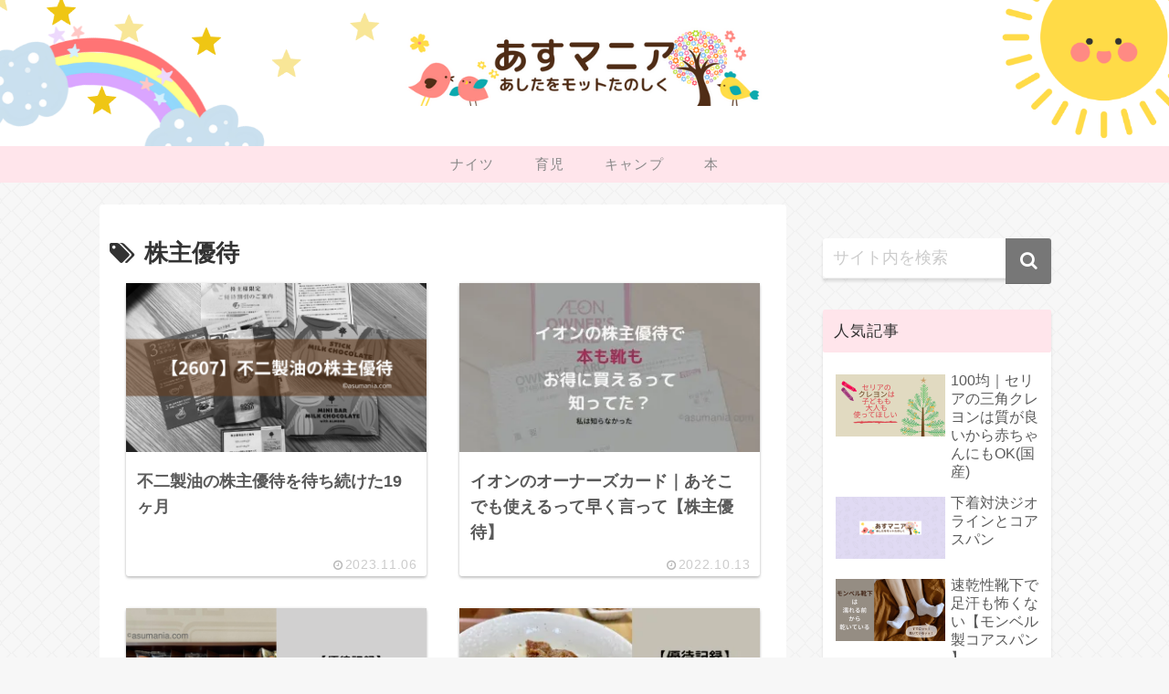

--- FILE ---
content_type: text/html; charset=utf-8
request_url: https://www.google.com/recaptcha/api2/aframe
body_size: 267
content:
<!DOCTYPE HTML><html><head><meta http-equiv="content-type" content="text/html; charset=UTF-8"></head><body><script nonce="-aDOXbsgYvzXiqoVTaCLxg">/** Anti-fraud and anti-abuse applications only. See google.com/recaptcha */ try{var clients={'sodar':'https://pagead2.googlesyndication.com/pagead/sodar?'};window.addEventListener("message",function(a){try{if(a.source===window.parent){var b=JSON.parse(a.data);var c=clients[b['id']];if(c){var d=document.createElement('img');d.src=c+b['params']+'&rc='+(localStorage.getItem("rc::a")?sessionStorage.getItem("rc::b"):"");window.document.body.appendChild(d);sessionStorage.setItem("rc::e",parseInt(sessionStorage.getItem("rc::e")||0)+1);localStorage.setItem("rc::h",'1769573073110');}}}catch(b){}});window.parent.postMessage("_grecaptcha_ready", "*");}catch(b){}</script></body></html>